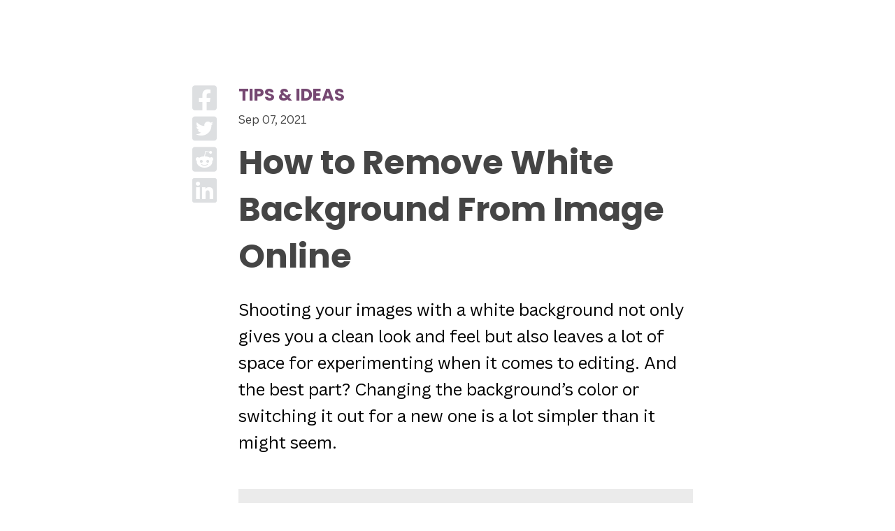

--- FILE ---
content_type: text/html; charset=utf-8
request_url: https://www.remove.bg/zh-tw/b/how-to-remove-white-background-from-image-online
body_size: 16872
content:
<!DOCTYPE HTML>
<html lang="zh-tw">
<head>
  <meta charset="utf-8">
  <meta http-equiv="X-UA-Compatible" content="IE=edge">
  <title>
    How to Remove White Background From Image Online – remove.bg Blog
  </title>
  <meta name="viewport" content="width=device-width, initial-scale=1, shrink-to-fit=no">
  <meta name="author" content="Kaleido">

  <meta property="og:title" content="How to Remove White Background From Image Online – remove.bg Blog" />
  <meta property="og:image" content="https://sb.kaleidousercontent.com/67418/1920x1307/dfaee05d53/how-to-remove-white-background-from-image-online.jpg" />
  <meta property="twitter:image" content="https://sb.kaleidousercontent.com/67418/1920x1307/dfaee05d53/how-to-remove-white-background-from-image-online.jpg" />
  <meta property="og:url" content="https://www.remove.bg/zh-tw/b/how-to-remove-white-background-from-image-online" />
  <meta property="og:site_name" content="remove.bg">
  <meta property="og:description" content="Want to remove the white background from your PNG or JPG image online? Here’s how.
" />
  <meta property="twitter:title" content="How to Remove White Background From Image Online – remove.bg Blog" />
  <meta property="twitter:url" content="https://www.remove.bg/zh-tw/b/how-to-remove-white-background-from-image-online" />
  <meta name="twitter:card" content="summary_large_image">

  <meta property="naver-site-verification" content="52d097c5b981cc6d5407437bcff989ff867e5766" />
  <meta property="snowplow" content="{&quot;enabled&quot;:true,&quot;custom_events_enabled&quot;:true,&quot;user_id&quot;:null,&quot;events_endpoint&quot;:&quot;https://api.canva.com/_spi/ae/snowplow/efbd3c6b-dc06-4bfc-a4ef-d4ed917a3e3b&quot;,&quot;events_identifier&quot;:&quot;sp_pap&quot;,&quot;vcs_ref&quot;:&quot;2b4540d&quot;,&quot;build_date&quot;:&quot;2023-07-17&quot;,&quot;version&quot;:&quot;0.0.1&quot;,&quot;rbg_feature_flags&quot;:[{&quot;pricing_page_new_layout_experiment_enabled&quot;:false}],&quot;rbg_experiments&quot;:[]}" />
  <meta property="canva-env" content="production" />

  <meta name="feature-flags" content="{&quot;zoom_events&quot;:false,&quot;pricing_page_new_layout_experiment&quot;:false,&quot;disable_credits_rollover&quot;:true,&quot;black_friday&quot;:false,&quot;edit_in_canva_widget&quot;:true}"></meta>

  <meta name="configs" content="{&quot;max_file_size_limit_mb&quot;:&quot;22&quot;,&quot;max_output_resolution_mp&quot;:50,&quot;banner&quot;:{&quot;name&quot;:&quot;updated_gtc_banner&quot;,&quot;slug&quot;:&quot;updated_gtc_banner&quot;,&quot;tone&quot;:&quot;neutral&quot;,&quot;remember_cta_action&quot;:true,&quot;html&quot;:&quot;\u003cspan\u003e我們更新了\u003ca href=\&quot;/zh-tw/gtc\&quot; target=\&quot;_blank\&quot; class=\&quot;underline\&quot;\u003e條款\u003c/a\u003e。\u003c/span\u003e\n&quot;}}"></meta>

  
<meta name="user" content="{&quot;signed_in&quot;:false,&quot;new_editor_url&quot;:&quot;/zh-tw/upload&quot;,&quot;home_url&quot;:&quot;/zh-tw&quot;,&quot;mobile_app&quot;:false,&quot;android_app_version&quot;:null,&quot;mobile_app_supports_inline_editor&quot;:null,&quot;credits_balance&quot;:&quot;0&quot;,&quot;country&quot;:&quot;US&quot;}"></meta>

  
<meta name="routes" content="{&quot;root_url&quot;:&quot;https://www.remove.bg/zh-tw&quot;,&quot;signup_url&quot;:&quot;https://accounts.kaleido.ai/oauth/authorize?client_id=Wr--JQP_UWyenrH54zWrGh9OFuYRnRCYntYqsGNeQBM\u0026form=signup\u0026locale=zh-tw\u0026redirect_uri=https%3A%2F%2Fwww.remove.bg%2Fauth%3Fpassback%255Bredirect_to%255D%3D%252Fzh-tw%252Fb%252Fhow-to-remove-white-background-from-image-online%26passback%255Bstate%255D%3D765a8f6a28fa2c70a961bf9b331414ec27cc7e6b0cb8da60ced670fafbbb3b1793a6dc63acafa53f4e59f5887eae454cd7c5e2214c3fb0857aad8bcb8c2a3f18\u0026response_type=code&quot;,&quot;login_url&quot;:&quot;https://accounts.kaleido.ai/oauth/authorize?client_id=Wr--JQP_UWyenrH54zWrGh9OFuYRnRCYntYqsGNeQBM\u0026locale=zh-tw\u0026redirect_uri=https%3A%2F%2Fwww.remove.bg%2Fauth%3Fpassback%255Bredirect_to%255D%3D%252Fzh-tw%252Fb%252Fhow-to-remove-white-background-from-image-online%26passback%255Bstate%255D%3D765a8f6a28fa2c70a961bf9b331414ec27cc7e6b0cb8da60ced670fafbbb3b1793a6dc63acafa53f4e59f5887eae454cd7c5e2214c3fb0857aad8bcb8c2a3f18\u0026response_type=code&quot;,&quot;pricing_url&quot;:&quot;https://www.remove.bg/zh-tw/pricing&quot;,&quot;credits_info_url&quot;:&quot;https://www.remove.bg/zh-tw/credits_info&quot;,&quot;ipc_url&quot;:&quot;https://www.remove.bg/zh-tw/ipc&quot;,&quot;session_preferences_url&quot;:&quot;https://www.remove.bg/zh-tw/session_preferences/set&quot;,&quot;tos_url&quot;:&quot;https://www.remove.bg/zh-tw/tos&quot;,&quot;translations&quot;:&quot;https://static.remove.bg/remove-bg-web/77139bce0dcc0828bdade2e4110046e30e2c7d2b/assets/locales/zh-tw-97cbeb748e9d204585557c1936d6e3634d7c0e02fee717480867207213ae69aa.json&quot;,&quot;editor_translations&quot;:&quot;https://static.remove.bg/remove-bg-web/77139bce0dcc0828bdade2e4110046e30e2c7d2b/assets/locales/editor/zh-tw-66dce22cddb879dc6b927f297589e8763f0bb284737342e882407a3c1234a2b9.json&quot;}"></meta>


    <meta name="robots" content="index, follow">

  <link rel="canonical" href="https://www.remove.bg/zh-tw/b/how-to-remove-white-background-from-image-online" />
  <meta name="description" content="Want to remove the white background from your PNG or JPG image online? Here’s how.
" />

  <link rel="apple-touch-icon" sizes="180x180" href="/apple-touch-icon.png?v=fc0bfce6e1310f1539afec9729716721">
  <link rel="icon" type="image/png" sizes="32x32" href="/favicon-32x32.png?v=fc0bfce6e1310f1539afec9729716721">
  <link rel="icon" type="image/png" sizes="16x16" href="/favicon-16x16.png?v=fc0bfce6e1310f1539afec9729716721">
  <link rel="manifest" href="/site.webmanifest?v=fc0bfce6e1310f1539afec9729716721">
  <link rel="mask-icon" href="/safari-pinned-tab.svg?v=fc0bfce6e1310f1539afec9729716721" color="#009af6">
  <link rel="shortcut icon" href="/favicon.ico?v=fc0bfce6e1310f1539afec9729716721">
  <meta name="apple-mobile-web-app-title" content="remove.bg">
  <meta name="application-name" content="remove.bg">
  <meta name="msapplication-TileColor" content="#ffc83e">
  <meta name="theme-color" content="#f7f9fa">

  <link href="https://fonts.googleapis.com/css?family=Poppins:700" rel="stylesheet">
  <meta name="upload-page:t" content="{&quot;current_locale&quot;:&quot;zh-tw&quot;,&quot;url&quot;:&quot;https://www.remove.bg/zh-tw/uploads&quot;,&quot;new_editor_url&quot;:&quot;https://www.remove.bg/zh-tw/upload&quot;,&quot;trust_tokens_url&quot;:&quot;/zh-tw/trust_tokens&quot;,&quot;images_url&quot;:&quot;/zh-tw/images&quot;,&quot;title&quot;:&quot;上傳圖像 – remove.bg&quot;,&quot;mobile_app_supports_login&quot;:null,&quot;meta_description&quot;:&quot;選擇一張圖片，使用我們的免費工具，在 5 秒內 100% 自動將背景移除，無需任何點擊。&quot;,&quot;upload_image&quot;:&quot;上傳圖像&quot;,&quot;or_drop_a_file&quot;:&quot;或拖放檔案&quot;,&quot;paste_text_start&quot;:&quot;貼上影像或&quot;,&quot;paste_text_url&quot;:&quot;URL&quot;,&quot;paste_text_end&quot;:&quot;​ &quot;,&quot;no_image&quot;:&quot;沒有影像嗎？&quot;,&quot;try_one_of_these&quot;:&quot;試試這些之一：&quot;,&quot;upload_terms_html&quot;:&quot;上傳圖片或網址，即代表您同意我們的 \u003ca target=\&quot;_blank\&quot; class=\&quot;text-dark font-weight-bold\&quot; href=\&quot;/zh-tw/tos\&quot;\u003e服務條款\u003c/a\u003e。\n如欲進一歩瞭解 remove.bg 如何處理您的個人資料，請參閱我們的 \u003ca target=\&quot;_blank\&quot; rel=\&quot;noopener\&quot; class=\&quot;underline\&quot; style=\&quot;color: inherit;\&quot; href=\&quot;/zh-tw/privacy\&quot;\u003e隱私權政策\u003c/a\u003e。\n\n&quot;,&quot;upload_terms_prism&quot;:&quot;上傳圖片或網址，即代表您同意我們的 \u003ca target=\&quot;_blank\&quot; class=\&quot;text-typo-secondary underline\&quot; draggable=\&quot;false\&quot; href=\&quot;/zh-tw/tos\&quot;\u003e服務條款\u003c/a\u003e。\n如欲進一歩瞭解 remove.bg 如何處理您的個人資料，請參閱我們的 \u003ca target=\&quot;_blank\&quot; rel=\&quot;noopener\&quot; class=\&quot;underline\&quot; style=\&quot;color: inherit;\&quot; href=\&quot;/zh-tw/privacy\&quot;\u003e隱私權政策\u003c/a\u003e。\n\n&quot;,&quot;upload_page_heading_html&quot;:&quot;上傳影像以移除背景&quot;,&quot;upload_page_heading_first_signin_html&quot;:&quot;您已獲得 1 個免費 credit。\u003cbr/\u003e開始使用吧。&quot;,&quot;waiting_for_previous_images&quot;:&quot;正在等待先前的影像...&quot;,&quot;preparing_upload&quot;:&quot;準備上傳中...&quot;,&quot;uploading&quot;:&quot;上傳中⋯⋯&quot;,&quot;skip&quot;:&quot;跳過&quot;,&quot;for_025_credits&quot;:&quot;需要 0.25 點&quot;,&quot;current_balance&quot;:&quot;目前餘額&quot;,&quot;failed_to_delete_image&quot;:&quot;無法刪除圖像。&quot;,&quot;drop_paste_text_start&quot;:&quot;或拖放檔案、貼上影像或&quot;,&quot;drop_paste_text_url&quot;:&quot;URL&quot;,&quot;drop_paste_text_end&quot;:&quot;​ &quot;,&quot;image_url&quot;:&quot;影像 URL&quot;,&quot;invalid_image_url&quot;:&quot;影像 URL 無效&quot;,&quot;only_jpg_png_supported&quot;:&quot;僅支援 JPG 和 PNG 影像。&quot;,&quot;only_image_formats_supported&quot;:&quot;僅支援 JPG、PNG 和 WebP 影像。&quot;,&quot;max_file_size_exceeded&quot;:&quot;檔案大小上限為 22 MB。&quot;,&quot;image_corrupted&quot;:&quot;您正在嘗試上傳的一些檔案不相容於 remove.bg，或者它們已損壞。請確保您上傳的所有檔案都具有正確的檔案副檔名並且沒有損壞。&quot;,&quot;image_resized&quot;:&quot;注意：圖片因檔案大小超過 22MB 而被調整大小。&quot;,&quot;dont_forget_to_download&quot;:&quot;請務必下載您的檔案。它們將在 60 分鐘後自動被廢棄。&quot;,&quot;drop_image_anywhere&quot;:&quot;您可以在任何地方拖放圖像&quot;,&quot;one_at_a_time&quot;:&quot;一次 1 個檔案&quot;,&quot;download&quot;:&quot;下載&quot;,&quot;original&quot;:&quot;原始的&quot;,&quot;removed_background&quot;:&quot;移除背景&quot;,&quot;edit&quot;:&quot;編輯&quot;,&quot;preview_image&quot;:&quot;預覽圖像&quot;,&quot;full_image&quot;:&quot;完整圖片&quot;,&quot;rate_this_result&quot;:&quot;評價此結果&quot;,&quot;rate_good&quot;:&quot;評價良好&quot;,&quot;rate_bad&quot;:&quot;評價不佳&quot;,&quot;spread_the_word&quot;:&quot;告訴大家&quot;,&quot;tweet_message&quot;:&quot;我剛用 %{link} 在 5 秒內移除了一張照片的背景&quot;,&quot;tweet&quot;:&quot;推文&quot;,&quot;share&quot;:&quot;分享&quot;,&quot;thanks_for_feedback&quot;:&quot;感謝您的反饋！&quot;,&quot;not_available&quot;:&quot;無法提供&quot;,&quot;toggle_dropdown&quot;:&quot;切換下拉式選單&quot;,&quot;preview&quot;:&quot;預覽&quot;,&quot;high_res&quot;:&quot;高解析度&quot;,&quot;sorry&quot;:&quot;抱歉⋯⋯&quot;,&quot;could_not_identify_foreground&quot;:&quot;無法辨識前景&quot;,&quot;please_select_supported_foreground&quot;:&quot;請選擇一張有明顯前景和背景區別的圖像，例如試試有人物、產品、動物、汽車或其他物體的照片。&quot;,&quot;example_gallery&quot;:&quot;圖庫範例&quot;,&quot;photo_recommendations&quot;:&quot;照片建議&quot;,&quot;constantly_improving&quot;:&quot;我們正在不圖努力以支援更多圖片。&quot;,&quot;want_to_help&quot;:&quot;想藉由貢獻這張圖像來幫助我們改進，教導人工智慧嗎？&quot;,&quot;help_us_improve&quot;:&quot;幫助我們改進&quot;,&quot;contribute_image&quot;:&quot;貢獻圖片&quot;,&quot;good_quality&quot;:&quot;良好品質&quot;,&quot;best_quality&quot;:&quot;最佳品質&quot;,&quot;up_to_025_megapixels&quot;:&quot;高達 25 萬像素&quot;,&quot;up_to_x_megapixels&quot;:&quot;高達 50 萬像素&quot;,&quot;download_high_res&quot;:&quot;下載高解析版本&quot;,&quot;please_upload_higher_resolution&quot;:&quot;請上傳高解析度的圖像或下載預覽圖像。&quot;,&quot;signed_in&quot;:false,&quot;eraseVideoAssetPath&quot;:&quot;https://static.remove.bg/remove-bg-web/77139bce0dcc0828bdade2e4110046e30e2c7d2b/assets/erase-ffdba771b54f7f25a2d92f17a72122236a425dde5fed0ddaa156edb4ca257c49.mp4&quot;,&quot;restoreVideoAssetPath&quot;:&quot;https://static.remove.bg/remove-bg-web/77139bce0dcc0828bdade2e4110046e30e2c7d2b/assets/restore-f30f9779fe35753642e226d8bf0ef4dcbbd4513e9b12430a2a35f24d8daede38.mp4&quot;,&quot;zoom_events&quot;:false,&quot;max_file_size_limit_mb&quot;:&quot;22&quot;,&quot;skip_to_main_link&quot;:&quot;跳至主內容&quot;}" />

  <meta name="csrf-param" content="authenticity_token" />
<meta name="csrf-token" content="5kQe7yIdlIYqNvutSem1GeO2pqT3oNC1A-vT56eYZGCFO_QyWUhtUx0lOyqJCPbrSR50Td13gr60Hsy8v8kfJA" />
  

  <script>window.noZensmooth = true;</script>
  <script>window.global = window;</script>
  

  
  <script src="https://static.remove.bg/remove-bg-web/77139bce0dcc0828bdade2e4110046e30e2c7d2b/vite/assets/application-a075360d.js" crossorigin="anonymous" type="module"></script><link rel="modulepreload" href="https://static.remove.bg/remove-bg-web/77139bce0dcc0828bdade2e4110046e30e2c7d2b/vite/assets/index-a57bbcdb.js" as="script" crossorigin="anonymous">
<link rel="modulepreload" href="https://static.remove.bg/remove-bg-web/77139bce0dcc0828bdade2e4110046e30e2c7d2b/vite/assets/index-16bf3206.js" as="script" crossorigin="anonymous"><link rel="stylesheet" href="https://static.remove.bg/remove-bg-web/77139bce0dcc0828bdade2e4110046e30e2c7d2b/vite/assets/application-614bb7dc.css" media="screen" />
<link rel="stylesheet" href="https://static.remove.bg/remove-bg-web/77139bce0dcc0828bdade2e4110046e30e2c7d2b/vite/assets/index-373704d8.css" media="screen" />
  <link rel="stylesheet" href="https://static.remove.bg/remove-bg-web/77139bce0dcc0828bdade2e4110046e30e2c7d2b/vite/assets/application-4fabd95d.css" media="screen" />

    <script async src="https://www.googletagmanager.com/gtag/js?id=G-M192P4P037"></script>
    <script>
      window.dataLayer = window.dataLayer || [];
      function gtag(){dataLayer.push(arguments);}
      gtag('js', new Date());

      gtag('consent', 'default', {
        ad_storage: 'denied',
        analytics_storage: 'denied',
        wait_for_update: 2000,
      });

      options = {
        'anonymize_ip': true
      }

        // Automatically sends a pageview
        gtag('config', 'G-M192P4P037', options);
    </script>

  
</head>

<body class="blogs_show">
  <!-- Skip to main content link - must be first focusable element -->
  <a href="#page-content" class="skip-to-main">跳至主內容</a>

<div id="app">
    <auth origin="https://accounts.kaleido.ai" path="/sso" login_url="https://accounts.kaleido.ai/oauth/authorize?client_id=Wr--JQP_UWyenrH54zWrGh9OFuYRnRCYntYqsGNeQBM&amp;locale=zh-tw&amp;redirect_uri=https%3A%2F%2Fwww.remove.bg%2Fauth%3Fpassback%255Bredirect_to%255D%3D%252Fzh-tw%252Fb%252Fhow-to-remove-white-background-from-image-online%26passback%255Bsso_iframe%255D%3Dtrue%26passback%255Bstate%255D%3D765a8f6a28fa2c70a961bf9b331414ec27cc7e6b0cb8da60ced670fafbbb3b1793a6dc63acafa53f4e59f5887eae454cd7c5e2214c3fb0857aad8bcb8c2a3f18&amp;response_type=code"></auth>


   <div class="prism">
  <navbar
    contact-sales-url="/zh-tw/enterprise/contact"
    :signed-in="false"
    :black-friday="false"
    initals=""
    display-name=""
    email=""
    root-url=/zh-tw
    new-image-url="/zh-tw/upload"
    credits-info-url="/zh-tw/credits_info"
    pricing-url="/zh-tw/pricing"
    login-url="https://accounts.kaleido.ai/oauth/authorize?client_id=Wr--JQP_UWyenrH54zWrGh9OFuYRnRCYntYqsGNeQBM&amp;locale=zh-tw&amp;redirect_uri=https%3A%2F%2Fwww.remove.bg%2Fauth%3Fpassback%255Bredirect_to%255D%3D%252Fzh-tw%252Fb%252Fhow-to-remove-white-background-from-image-online%26passback%255Bstate%255D%3D765a8f6a28fa2c70a961bf9b331414ec27cc7e6b0cb8da60ced670fafbbb3b1793a6dc63acafa53f4e59f5887eae454cd7c5e2214c3fb0857aad8bcb8c2a3f18&amp;response_type=code"
    signup-url="/zh-tw/users/sign_up"
    logout-url="/auth?locale=zh-tw"
    account-url="/zh-tw/dashboard"
    tools-url=/zh-tw/tools-api
    help-center-url=/zh-tw/help
    pricing-url="/zh-tw/pricing"
    resources-url="/zh-tw/resources"
    bulk-editing-url="/zh-tw/f/batch-editing"
    api-url="/zh-tw/api"
    integrations-url="https://www.remove.bg/zh-tw/i/overview"
  />
</div>


  <main id="page-content" class="" tabindex="-1">
    <div class="prism">
        <alert-banner />
      <div id="flashes" class="relative z-20">
      </div>
    </div>

      

<div id="sb-blog-post" class="container ">
  <div id="blog-wrapper" class="d-flex justify-content-center">
    <div class="sharing-buttons d-none d-md-flex pt-5 align-self-start mr-2">
  <a target="_blank" rel="noopener" href="https://www.facebook.com/sharer/sharer.php?u=https://www.remove.bg/zh-tw/b/how-to-remove-white-background-from-image-online">
    <i class="fab fa-facebook-square mb-1 mr-2"></i>
</a>  <a target="_blank" rel="noopener" href="https://twitter.com/intent/tweet?url=https://www.remove.bg/zh-tw/b/how-to-remove-white-background-from-image-online">
    <i class="fab fa-twitter-square mb-1 mr-2"></i>
</a>  <a target="_blank" rel="noopener" href="https://www.reddit.com/submit?url=https://www.remove.bg/zh-tw/b/how-to-remove-white-background-from-image-online">
    <i class="fab fa-reddit-square mb-1 mr-2"></i>
</a>  <a target="_blank" rel="noopener" href="https://www.linkedin.com/shareArticle?url=https://www.remove.bg/zh-tw/b/how-to-remove-white-background-from-image-online">
    <i class="fab fa-linkedin"></i>
</a></div>
    <div style="max-width: 680px;">
      <section class="header header-blog"><div class="container">
          <div class="eyebrow">
            Tips &amp; Ideas
          </div>
        <p>Sep 07, 2021</p>
        <h1 class="blog-heading">
          How to Remove White Background From Image Online
        </h1>
        <div class="sharing-buttons d-flex d-md-none mt-3 align-self-start mr-2">
  <a target="_blank" rel="noopener" href="https://www.facebook.com/sharer/sharer.php?u=https://www.remove.bg/zh-tw/b/how-to-remove-white-background-from-image-online">
    <i class="fab fa-facebook-square mb-1 mr-2"></i>
</a>  <a target="_blank" rel="noopener" href="https://twitter.com/intent/tweet?url=https://www.remove.bg/zh-tw/b/how-to-remove-white-background-from-image-online">
    <i class="fab fa-twitter-square mb-1 mr-2"></i>
</a>  <a target="_blank" rel="noopener" href="https://www.reddit.com/submit?url=https://www.remove.bg/zh-tw/b/how-to-remove-white-background-from-image-online">
    <i class="fab fa-reddit-square mb-1 mr-2"></i>
</a>  <a target="_blank" rel="noopener" href="https://www.linkedin.com/shareArticle?url=https://www.remove.bg/zh-tw/b/how-to-remove-white-background-from-image-online">
    <i class="fab fa-linkedin"></i>
</a></div>
</div></section>
      <article class="container">
        

<div class="blog-post-intro">
  <p><span style="color:rgb(0, 0, 0);">Shooting your images with a white background not only gives you a clean look and feel but also leaves a lot of space for experimenting when it comes to editing. And the best part? Changing the background’s color or switching it out for a new one is a lot simpler than it might seem.</span></p>
</div>
<figure class="blog-post-image text-center">
    <img class="img-fluid" alt="" src="https://sb.kaleidousercontent.com/67418/1024x697/c98e7db1d8/sarah-dorweiler-x2tmfd1-sga-unsplash-1.webp">

</figure>
<p><span style="color:rgb(0, 0, 0);">This article will walk you through why and how to shoot white background images and remove them in a few seconds — both during your photoshoot and after with </span><a href="http://remove.bg"><span style="color:rgb(17, 85, 204);">remove.bg.</span></a></p>
<div id="table-of-contents">
<h2>目錄</h2>
<ul>
<li><a href="#h-why-and-how-to-shoot-white-background-images">Why and how to shoot white background images</a></li>
<li><a href="#h-how-to-shoot-white-image-backgrounds">How to shoot white image backgrounds</a></li>
<li><a href="#h-how-to-remove-white-backgrounds-from-images-online-step-by-step">How to remove white backgrounds from images online (step-by-step)</a></li>
<li><a href="#h-how-to-remove-white-backgrounds-from-png-or-jpg-files">How to remove white backgrounds from PNG or JPG files</a></li>
<li><a href="#h-how-to-change-white-image-backgrounds-to-a-different-color">How to change white image backgrounds to a different color</a></li>
<li><a href="#h-how-to-speed-up-white-background-removal-in-photoshop">How to speed up white background removal in Photoshop</a></li>
<li><a href="#h-wrapping-up-how-to-remove-white-backgrounds-from-images-online">Wrapping up: how to remove white backgrounds from images — online</a></li>
</ul>
</div>
<h2 id="h-why-and-how-to-shoot-white-background-images"><b>Why and how to shoot white background images</b></h2>
<p>White backgrounds are great, especially for product images and marketing assets – why? Because they save you a ton of time and money spent on creating campaign images.</p>
<figure class="blog-post-image text-center">
    <img class="img-fluid" alt="" src="https://sb.kaleidousercontent.com/67418/1280x853/1a0f0a2abc/pexels-filip-marcus-adam-16576800.jpg">

</figure>
<p><span style="color:rgb(0, 0, 0);">Let’s say you’re launching four campaigns a year: a Valentine's Day campaign, a summer campaign, a Black Friday campaign, and a festive season campaign. Although you will be keeping things consistent on some level, all of these seasoned campaign designs will likely have different color palettes to cater to. Reds for Valentine’s Day, blues and yellows for summer, you name it. </span></p>
<p><span style="color:rgb(0, 0, 0);">So by </span><b><span style="color:rgb(0, 0, 0);">batch shooting white background images </span></b><span style="color:rgb(0, 0, 0);">and editing the images in the aftermath, you have the </span><b><span style="color:rgb(0, 0, 0);">flexibility</span></b><span style="color:rgb(0, 0, 0);"> to use any of the assets no matter the season — and even reuse them for different campaigns.</span></p>
<p><span style="color:rgb(0, 0, 0);">Another great thing about white image backgrounds is the </span><b><span style="color:rgb(0, 0, 0);">modern aesthetic and clean look</span></b><span style="color:rgb(0, 0, 0);"> — we’ve all learned to embrace a bit of minimalism in the past years. Creating white image backgrounds gives your photos a clean aesthetic, while producing incredibly versatile images you can use over and over again.</span></p>
<figure class="blog-post-image text-center">
    <img class="img-fluid" alt="" src="https://sb.kaleidousercontent.com/67418/1280x853/33010b8ded/pexels-anete-lusina-5240619.jpg">

</figure>
<p>Overall, here’s why you should definitely be shooting with a white background: </p>
<ul>
<li><p><b>Clean aesthetic look</b></p></li>
<li><p><b>Versatile images</b> you can edit and reuse over and over again</p></li>
<li><p><b>Perfect for batch shooting</b> and keeping your options open — no matter what campaign you have coming up</p></li>
</ul>
<h2 id="h-how-to-shoot-white-image-backgrounds"><b>How to shoot white image backgrounds</b></h2>
<p>Now that we’ve set the record straight that shooting your image backgrounds in white is the shizzle, let’s walk you through how to do it.</p>
<h3 id="h-1-get-the-physical-background-lighting-right">1.<b> Get the physical background &amp; lighting right </b>
</h3>
<figure class="blog-post-image text-center">
    <img class="img-fluid" alt="" src="https://sb.kaleidousercontent.com/67418/1280x852/bdca8a9ba6/pexels-brett-sayles-2388569.jpg">

</figure>
<p>You can do a lot of playing around with physical white canvases and external lighting boxes etc., but to be honest — that sounds like a lot of hassle. If your product is not that big, we definitely recommend going with a light box. The light box will light up your entire product from every side; make sure you don’t have any shadows and get you set up in no time at quite a low budget.</p>
<h3 id="h-2-set-up-a-tripod">2.<b> Set up a tripod</b>
</h3>
<figure class="blog-post-image text-center">
    <img class="img-fluid" alt="" src="https://sb.kaleidousercontent.com/67418/1280x853/c8b81ecb4b/pexels-pok-rie-305086.jpg">

</figure>
<p>To get a steady and clear image, you’ll want to prop your phone or DSLR camera on a tripod. You can set the camera to a two-three second timer or use a remote shutter release.</p>
<h3 id="h-3-take-test-shots">3.<b> Take test shots</b>
</h3>
<figure class="blog-post-image text-center">
    <img class="img-fluid" alt="" src="https://sb.kaleidousercontent.com/67418/1280x853/9b37a62c46/pexels-karolina-grabowska-4491446.jpg">

</figure>
<p>Once you have your light box at the ready, grab your phone or DSLR camera and start testing your shots. Watch out for overexposure; if the light box or your camera’s setting is letting the image become overexposed, you’ll notice that the outline of the product isn’t perfect, and the light starts leaking into the product along the edges.</p>
<p>That’s it; now you’re ready to shoot your white background images and put them into action.</p>
<h2 id="h-how-to-remove-white-backgrounds-from-images-online-step-by-step"><span style="color:rgb(0, 0, 0);">How to remove white backgrounds from images online (step-by-step)</span></h2>
<p><span style="color:rgb(0, 0, 0);">Now let’s talk about how you can remove the white background in just a couple of seconds, so you can pop the image into other graphics, change the background, and more.</span></p>
<p>1. Hop on over to <a href="http://remove.bg">remove.bg</a>.</p>
<figure class="blog-post-image text-center">
    <img class="img-fluid" alt="" src="https://sb.kaleidousercontent.com/67418/1551x878/95ec81f4b7/screenshot-2023-05-12-at-14-17-19.png">

</figure>
<p>2. Upload your image by dragging and dropping it onto <b>Upload image;</b> within seconds, your white background will be removed — and the best part, it’s completely free!</p>
<figure class="blog-post-image text-center">
    <img class="img-fluid" alt="" src="https://sb.kaleidousercontent.com/67418/512x216/e78b9e5c9f/unnamed-29.webp">

</figure>
<p>3. Now go ahead and hit &gt; <b>Download.</b></p>
<p><span style="color:rgb(0, 0, 0);">4. Et voila! Here’s your shiny new image with a transparent background.</span></p>
<h2 id="h-how-to-remove-white-backgrounds-from-png-or-jpg-files"><span style="color:rgb(0, 0, 0);">How to remove white backgrounds from PNG or JPG files</span></h2>
<p><span style="color:rgb(0, 0, 0);">You can use </span><a href="http://remove.bg"><span style="color:rgb(17, 85, 204);">remove.bg</span></a><span style="color:rgb(0, 0, 0);"> and follow the steps above to remove the white background from any PNG or JPG file up to 12 megabytes. For more info about what image formats remove.bg works best with, go ahead and </span><a href="https://www.remove.bg/help/a/what-images-are-supported"><span style="color:rgb(17, 85, 204);">check out our help page.</span></a><span style="color:rgb(0, 0, 0);"> </span><span style="color:rgb(0, 0, 0);"><br></span><span style="color:rgb(0, 0, 0);"><br></span><span style="color:rgb(0, 0, 0);">Here are a couple of pointers for product photos that’ll make it easy for you to remove their backgrounds after:</span></p>
<ul><li>
<p><span style="color:rgb(0, 0, 0);">Your </span><b><span style="color:rgb(0, 0, 0);">entire product should be visible</span></b><span style="color:rgb(0, 0, 0);"> in your photo — make sure your shot doesn’t cut off any parts of it.</span></p>
<figure class="blog-post-image text-center">
    <img class="img-fluid" alt="" src="https://sb.kaleidousercontent.com/67418/1279x866/fd83b45736/pexels-suzy-hazelwood-2533266.jpg">

</figure>
</li></ul>
<ul>
<li><p><b><span style="color:rgb(0, 0, 0);">Plain backgrounds work best</span></b><span style="color:rgb(0, 0, 0);"> for clean background removal. (Plus, it helps your customers’ eyes fall automatically to your product without getting distracted.)</span></p></li>
<li>
<p><span style="color:rgb(0, 0, 0);">Do your best to </span><b><span style="color:rgb(0, 0, 0);">avoid harsh shadows and reflections.</span></b><span style="color:rgb(0, 0, 0);"> (It can make things difficult when you’re editing post-production.) Try and go for soft, natural shadows like these:</span></p>
<figure class="blog-post-image text-center">
    <img class="img-fluid" alt="" src="https://sb.kaleidousercontent.com/67418/1125x751/219e8c1fbc/screenshot-2023-05-12-at-14-21-29.png">

</figure>
</li>
<li><p><span style="color:rgb(0, 0, 0);">Add logos or stamps to your product photos only after you’ve taken your shots. Your images will look cleaner and more professional as a result.</span></p></li>
</ul>
<p></p>
<h2 id="h-how-to-change-white-image-backgrounds-to-a-different-color"><span style="color:rgb(0, 0, 0);">How to change white image backgrounds to a different color</span></h2>
<p><span style="color:rgb(0, 0, 0);">You can also use </span><a href="http://remove.bg"><span style="color:rgb(17, 85, 204);">remove.bg</span></a><span style="color:rgb(0, 0, 0);"> to change the white background to a completely different color in just a few clicks, just like we did below:</span></p>
<p>1. Go ahead and hit &gt; <b>Edit.</b></p>
<figure class="blog-post-image text-center">
    <img class="img-fluid" alt="" src="https://sb.kaleidousercontent.com/67418/512x253/056001310d/unnamed-30.webp">

</figure>
<p>2.<b>  </b><span style="color:rgb(0, 0, 0);">From </span><i><span style="color:rgb(0, 0, 0);">&gt; </span></i><b><span style="color:rgb(0, 0, 0);">Background,</span></b><span style="color:rgb(0, 0, 0);"> you can choose from the range of photos already in the tool or even upload your own image background. We decided to pop our plant onto a table — neat, right?</span></p>
<figure class="blog-post-image text-center">
    <img class="img-fluid" alt="" src="https://sb.kaleidousercontent.com/67418/512x250/1af47fd119/unnamed-31.webp">

</figure>
<p>3. <span style="color:rgb(0, 0, 0);">To change the background color of your image, pick &gt;</span><b><span style="color:rgb(0, 0, 0);"> Color.</span></b><span style="color:rgb(0, 0, 0);"> Now choose either a color from the preselected colors or go ahead and select the color grid in the top left-hand corner — now a window will pop up where you can add any HEX color under the sun. So, if you have brand colors, this is where you can put them to use.</span></p>
<figure class="blog-post-image text-center">
    <img class="img-fluid" alt="" src="https://sb.kaleidousercontent.com/67418/316x512/e26655965b/unnamed-32.webp">

</figure>
<figure class="blog-post-image text-center">
    <img class="img-fluid" alt="" src="https://sb.kaleidousercontent.com/67418/512x248/cca921e97d/unnamed-33.webp">

</figure>
<p><span style="color:rgb(0, 0, 0);">4. Hit &gt; </span><b><span style="color:rgb(0, 0, 0);">Download</span></b><span style="color:rgb(0, 0, 0);"> once you’re happy with your new photo.</span></p>
<h2 id="h-how-to-speed-up-white-background-removal-in-photoshop"><span style="color:rgb(0, 0, 0);">How to speed up white background removal in Photoshop</span></h2>
<figure class="blog-post-image text-center">
    <img class="img-fluid" alt="" src="https://sb.kaleidousercontent.com/67418/1280x853/3885c21873/pexels-tranmautritam-326502-1.jpg">

</figure>
<p><span style="color:rgb(0, 0, 0);">If you’re already editing images in Photoshop, you can also use it to remove your white background or pretty much any background. To do so, just go ahead and install the </span><a href="https://www.remove.bg/a/remove-background-from-image-photoshop-plugin" target="_self"><span style="color:rgb(0, 0, 0);">remove.bg plugin</span></a><a href="https://www.remove.bg/a/remove-background-from-image-photoshop-plugin" target="_self"><span style="color:rgb(0, 0, 0);">. </span></a></p>
<p><span style="color:rgb(0, 0, 0);">If you want a more in-depth guide, check out our </span><a href="https://www.remove.bg/de/b/how-to-remove-background-image-in-photoshop" target="_self"><span style="color:rgb(0, 0, 0);">step-by-step instructions</span></a><span style="color:rgb(0, 0, 0);"> on installing the remove.bg plugin and removing backgrounds in Photoshop.</span></p>
<h2 id="h-wrapping-up-how-to-remove-white-backgrounds-from-images-online"><span style="color:rgb(0, 0, 0);">Wrapping up: how to remove white backgrounds from images — online</span></h2>
<p><span style="color:rgb(0, 0, 0);">Got your next marketing campaign coming up? Here are a couple of ways to nail your shots and remove their backgrounds — easy as 1-2-3:</span></p>
<ul>
<li><p><span style="color:rgb(0, 0, 0);">Invest in proper lighting and studio equipment, like lightboxes and physical canvases. Make sure to use a tripod and take plenty of test shots to get the perfect one.</span></p></li>
<li><p><span style="color:rgb(0, 0, 0);">Use </span><a href="http://remove.bg"><span style="color:rgb(17, 85, 204);">remove.bg</span></a><span style="color:rgb(0, 0, 0);"> to quickly and automatically remove your image backgrounds (or add a new one) in just a few steps.</span></p></li>
<li><p><span style="color:rgb(0, 0, 0);">Grab the </span><a href="https://www.remove.bg/a/remove-background-from-image-photoshop-plugin" target="_self"><span style="color:rgb(17, 85, 204);">remove.bg</span></a><a href="https://www.remove.bg/a/remove-background-from-image-photoshop-plugin" target="_self"><span style="color:rgb(0, 0, 0);"> plugin</span></a><span style="color:rgb(0, 0, 0);"> for Photoshop to keep your design tools in one place and speed up your image background removal.</span></p></li>
</ul>
<p><span style="color:rgb(0, 0, 0);">And that’s a wrap on how to remove white image backgrounds online. Why not head over to remove.bg right away and give it a try?</span></p>
<div class="my-5 text-center">
  <a class="btn btn-lg btn-primary" target="_blank" href="https://www.remove.bg/upload">Remove White Backgrounds</a>
</div>


      </article>
      <div class="sharing-buttons d-flex d-md-none align-self-start mr-2">
  <a target="_blank" rel="noopener" href="https://www.facebook.com/sharer/sharer.php?u=https://www.remove.bg/zh-tw/b/how-to-remove-white-background-from-image-online">
    <i class="fab fa-facebook-square mb-1 mr-2"></i>
</a>  <a target="_blank" rel="noopener" href="https://twitter.com/intent/tweet?url=https://www.remove.bg/zh-tw/b/how-to-remove-white-background-from-image-online">
    <i class="fab fa-twitter-square mb-1 mr-2"></i>
</a>  <a target="_blank" rel="noopener" href="https://www.reddit.com/submit?url=https://www.remove.bg/zh-tw/b/how-to-remove-white-background-from-image-online">
    <i class="fab fa-reddit-square mb-1 mr-2"></i>
</a>  <a target="_blank" rel="noopener" href="https://www.linkedin.com/shareArticle?url=https://www.remove.bg/zh-tw/b/how-to-remove-white-background-from-image-online">
    <i class="fab fa-linkedin"></i>
</a></div>

      <p class="my-5 lead">
        <a href="/zh-tw/blog">
          <i class="fas fa-arrow-left mr-2"></i>
          <span class="semibold">所有部落格貼文</span>
</a>      </p>

      <div id="comments" class="mb-5">
        <h3>留言</h3>



<div class="reply-to-blog "
     data-controller="new-comment"
     data-new-comment-hcaptcha-sitekey="51a23611-21cb-4c6e-bcbf-84ee5c14d9ad"
     style="display: block;">
  <form class="w-100 mb-4" data-target="new-comment.form" data-nested="false" data-action="submit-&gt;new-comment#requestCaptcha" action="/zh-tw/b/how-to-remove-white-background-from-image-online/add_comment" accept-charset="UTF-8" method="post"><input type="hidden" name="authenticity_token" value="k4m6ZjCs4xNIA-aUllaBFS-jS1WwIc6qnfs-7KVPacTQKhxma4FzGfdQtGDD-1YqTXHV5Q_dUZxnLR03JgjUYA" autocomplete="off" />
    <input autocomplete="off" type="hidden" name="comment[parent_id]" id="comment_parent_id" />
    <input autocomplete="off" type="hidden" value="how-to-remove-white-background-from-image-online" name="comment[post_slug]" id="comment_post_slug" />
    <input type="hidden" name="token" id="token" data-target="new-comment.token" autocomplete="off" />

    <div class="form-row">
      <div class="col">
        <div class="position-relative">
          <textarea class="form-control" rows="5" maxlength="1000" required="required" placeholder="在此處開始撰寫您的留言" aria-label="Comment" data-target="new-comment.content" data-action="keyup-&gt;new-comment#contentChanged" name="comment[content]" id="comment_content">
</textarea>

          <span class="position-absolute char-counter mb-1 mr-3 text-muted" style="display: none;">
            <span data-target="new-comment.charCounter">0</span> ／1000 個字元
          </span>
        </div>
      </div>
    </div>
    <div class="form-row mt-2 mt-md-3" data-target="new-comment.submitRow" style="display: none;">
      <div class="col-12 col-md-8">
        <input aria-label="Your Name" placeholder="您的名稱（公開顯示）" required="required" class="form-control" type="text" name="comment[display_name]" id="comment_display_name" />
      </div>
      <div class="col-12 col-md-4 mt-2 mt-md-0">
        <button type="submit" class="btn btn-primary w-100 h-100" data-target="new-comment.submitButton">提交留言</button>
      </div>
    </div>
</form></div>


<div class="mb-2">
  <div v-pre id="comment-c3082493-da7f-4af5-9831-5fb08059ea57" class="py-3 " data-controller="comment">
  <div class="mb-2">
    <span class="font-weight-bold mr-1">Nick</span>
    
    <small class="text-muted">2022年11月29日</small>
  </div>
  <div class="text-break">
    useful, thanks!
  </div>
  <button class="btn btn-link p-0 pt-1" data-action="comment#replyTo" data-comment="{&quot;id&quot;:&quot;c3082493-da7f-4af5-9831-5fb08059ea57&quot;,&quot;display_name&quot;:&quot;Nick&quot;}">答案</button>
</div>


  <div class="reply-to-comment reply-to-c3082493-da7f-4af5-9831-5fb08059ea57 ml-3 ml-md-5"
     data-controller="new-comment"
     data-new-comment-hcaptcha-sitekey="51a23611-21cb-4c6e-bcbf-84ee5c14d9ad"
     style="display: none;">
  <form class="w-100 mb-4" data-target="new-comment.form" data-nested="true" data-action="submit-&gt;new-comment#requestCaptcha" action="/zh-tw/b/how-to-remove-white-background-from-image-online/add_comment" accept-charset="UTF-8" method="post"><input type="hidden" name="authenticity_token" value="eNiwiwgTK-9Up945GhDtlvT1N1bVDyuxW71LjfMi2Wc7exaLUz675ev0jM1PvTqpliep5mrztIeha2hWcGVkww" autocomplete="off" />
    <input autocomplete="off" type="hidden" value="c3082493-da7f-4af5-9831-5fb08059ea57" name="comment[parent_id]" id="comment_parent_id" />
    <input autocomplete="off" type="hidden" value="how-to-remove-white-background-from-image-online" name="comment[post_slug]" id="comment_post_slug" />
    <input type="hidden" name="token" id="token" data-target="new-comment.token" autocomplete="off" />

    <div class="form-row">
      <div class="col">
        <div class="position-relative">
          <textarea class="form-control" rows="5" maxlength="1000" required="required" placeholder="在此處開始撰寫您的留言" aria-label="Comment" data-target="new-comment.content" data-action="keyup-&gt;new-comment#contentChanged" name="comment[content]" id="comment_content">
</textarea>

          <span class="position-absolute char-counter mb-1 mr-3 text-muted" style="display: none;">
            <span data-target="new-comment.charCounter">0</span> ／1000 個字元
          </span>
        </div>
      </div>
    </div>
    <div class="form-row mt-2 mt-md-3" data-target="new-comment.submitRow" style="display: none;">
      <div class="col-12 col-md-8">
        <input aria-label="Your Name" placeholder="您的名稱（公開顯示）" required="required" class="form-control" type="text" name="comment[display_name]" id="comment_display_name" />
      </div>
      <div class="col-12 col-md-4 mt-2 mt-md-0">
        <button type="submit" class="btn btn-primary w-100 h-100" data-target="new-comment.submitButton">提交留言</button>
      </div>
    </div>
</form></div>

<div v-pre id="comment-bc7719a7-6c16-47f4-8378-b6d9876898e2" class="py-3 " data-controller="comment">
  <div class="mb-2">
    <span class="font-weight-bold mr-1">carlos</span>
    
    <small class="text-muted">2021年12月06日</small>
  </div>
  <div class="text-break">
    nice!
  </div>
  <button class="btn btn-link p-0 pt-1" data-action="comment#replyTo" data-comment="{&quot;id&quot;:&quot;bc7719a7-6c16-47f4-8378-b6d9876898e2&quot;,&quot;display_name&quot;:&quot;carlos&quot;}">答案</button>
</div>


  <div class="reply-to-comment reply-to-bc7719a7-6c16-47f4-8378-b6d9876898e2 ml-3 ml-md-5"
     data-controller="new-comment"
     data-new-comment-hcaptcha-sitekey="51a23611-21cb-4c6e-bcbf-84ee5c14d9ad"
     style="display: none;">
  <form class="w-100 mb-4" data-target="new-comment.form" data-nested="true" data-action="submit-&gt;new-comment#requestCaptcha" action="/zh-tw/b/how-to-remove-white-background-from-image-online/add_comment" accept-charset="UTF-8" method="post"><input type="hidden" name="authenticity_token" value="8lsU53-DjlYrIqtu6ybBokC7TIaOIZCcZ7wf-Ik1z4ix-LLnJK4eXJRx-Zq-ixadImnSNjHdD6qdajwjCnJyLA" autocomplete="off" />
    <input autocomplete="off" type="hidden" value="bc7719a7-6c16-47f4-8378-b6d9876898e2" name="comment[parent_id]" id="comment_parent_id" />
    <input autocomplete="off" type="hidden" value="how-to-remove-white-background-from-image-online" name="comment[post_slug]" id="comment_post_slug" />
    <input type="hidden" name="token" id="token" data-target="new-comment.token" autocomplete="off" />

    <div class="form-row">
      <div class="col">
        <div class="position-relative">
          <textarea class="form-control" rows="5" maxlength="1000" required="required" placeholder="在此處開始撰寫您的留言" aria-label="Comment" data-target="new-comment.content" data-action="keyup-&gt;new-comment#contentChanged" name="comment[content]" id="comment_content">
</textarea>

          <span class="position-absolute char-counter mb-1 mr-3 text-muted" style="display: none;">
            <span data-target="new-comment.charCounter">0</span> ／1000 個字元
          </span>
        </div>
      </div>
    </div>
    <div class="form-row mt-2 mt-md-3" data-target="new-comment.submitRow" style="display: none;">
      <div class="col-12 col-md-8">
        <input aria-label="Your Name" placeholder="您的名稱（公開顯示）" required="required" class="form-control" type="text" name="comment[display_name]" id="comment_display_name" />
      </div>
      <div class="col-12 col-md-4 mt-2 mt-md-0">
        <button type="submit" class="btn btn-primary w-100 h-100" data-target="new-comment.submitButton">提交留言</button>
      </div>
    </div>
</form></div>



  

</div>

      </div>
    </div>
  </div>
</div>


<div class="container">
    <div class="container mb-5">
      <div class="blog-related-heading text-center mb-4">
        Read more
      </div>
      <div class="row row-eq-height">
          <div class="col-md-6 d-flex flex-column">
  <a class="blog-tile mb-4 d-flex flex-column flex-fill" href="/zh-tw/b/strava-overlay-for-instagram-stories-and-posts">
    <div class="blog-tile-image" style="background-image: url(&#39;https://sb.kaleidousercontent.com/67418/6240x4160/a7e43186b5/appshunter-io-kpuafdlvj78-unsplash.jpg&#39;); background-size: cover;"></div>

    <div class="px-3 py-4 d-flex flex-column flex-fill" style="justify-content: space-between;">
      <div class="flex-fill">
          <div class="h6" style="text-transform: uppercase; color: #764872">
            Tips &amp; Ideas
          </div>
        <h2 class="h3">
          Strava overlay: How to use it for Instagram stories and posts&nbsp;<i class="fal fa-long-arrow-right fa-sm d-none d-md-inline"></i>
        </h2>
      </div>
      <div>Nov 25, 2025</div>
    </div>
</a></div>

          <div class="col-md-6 d-flex flex-column">
  <a class="blog-tile mb-4 d-flex flex-column flex-fill" href="/zh-tw/b/how-to-remove-people-from-photos">
    <div class="blog-tile-image" style="background-image: url(&#39;https://sb.kaleidousercontent.com/67418/1800x900/332a1b8702/how-to-remove-people-from-photos.png&#39;); background-size: cover;"></div>

    <div class="px-3 py-4 d-flex flex-column flex-fill" style="justify-content: space-between;">
      <div class="flex-fill">
          <div class="h6" style="text-transform: uppercase; color: #764872">
            Tips &amp; Ideas
          </div>
        <h2 class="h3">
          How to remove people - or objects - from photos&nbsp;<i class="fal fa-long-arrow-right fa-sm d-none d-md-inline"></i>
        </h2>
      </div>
      <div>Oct 02, 2025</div>
    </div>
</a></div>

      </div>
    </div>
</div>


  </main>

  <div class="vue-component" data-vue-file="./desktop_app_overlay.vue" data-vue-props="{&quot;t&quot;:&quot;{\&quot;header\&quot;:\&quot;對逐個上傳檔案感到厭煩了嗎？\&quot;,\&quot;text\&quot;:\&quot;只需點一下即可處理任意數量的檔案\&quot;,\&quot;link\&quot;:\&quot;取得適用於 Mac 的 remove.bg\&quot;}&quot;,&quot;link&quot;:&quot;/zh-tw/windows-mac-linux&quot;,&quot;icon&quot;:&quot;https://static.remove.bg/remove-bg-web/77139bce0dcc0828bdade2e4110046e30e2c7d2b/assets/batch-8c16cc3d37b4fed06625795493206efb180b02dfce3af2ae614d84bf106ccd52.svg&quot;}" data-vue-on="{}"></div>

    




<div class="prism d-none-mobile-app">
  <footer class="bg-white w-full">
    <div class="product-hunt-wrapper flex flex-row align-items-center justify-around py-16">
  <div class="flex-grow-1 pr-3 pr-lg-4">
    <div class="border"></div>
  </div>
  <div>
    <a href="https://www.producthunt.com/products/remove-bg/reviews?utm_source=badge-product_rating&utm_medium=badge&utm_souce=badge-remove&#0045;bg" target="_blank" aria-label="View reviews on Product Hunt">
      <img
        src="https://api.producthunt.com/widgets/embed-image/v1/product_rating.svg?product_id=104427&theme=neutral"  
        style="width: 242px; height: 108px;" 
        width="242" height="108"
        alt=""
        aria-hidden="true"
      />
      
    </a>
  </div>
  <div class="flex-grow-1 pl-3 pl-lg-4">
    <div class="border"></div>
  </div>
</div>


    <p-container class="py-16" wide>
      <p-grid two-col-on-mobile :columns="4">
          <ul>
            <li class="pt-6 pb-3">
              <h4 class="font-body mb-0 font-bold text-base text-typo-secondary text-sm">
                瞭解更多
              </h4>
            </li>

            <li>
              <span class="inline-block">
                <p-nav-link height="sm" class="text-typo-secondary text-sm" href="/zh-tw/f/overview" :draggable="false">
                  所有功能
                </p-nav-link>
              </span>
            </li>
            <li>
              <span class="inline-block">
                <p-nav-link height="sm" class="text-typo-secondary text-sm" href="/zh-tw/g/photographers" :draggable="false">
                  攝影師
                </p-nav-link>
              </span>
            </li>
            <li>
              <span class="inline-block">
                <p-nav-link height="sm" class="text-typo-secondary text-sm" href="/zh-tw/g/marketing" :draggable="false">
                  行銷
                </p-nav-link>
              </span>
            </li>
            <li>
              <span class="inline-block">
                <p-nav-link height="sm" class="text-typo-secondary text-sm" href="/zh-tw/g/developers" :draggable="false">
                  開發人員
                </p-nav-link>
              </span>
            </li>
            <li>
              <span class="inline-block">
                <p-nav-link height="sm" class="text-typo-secondary text-sm" href="/zh-tw/g/ecommerce" :draggable="false">
                  電子商務
                </p-nav-link>
              </span>
            </li>
            <li>
              <span class="inline-block">
                <p-nav-link height="sm" class="text-typo-secondary text-sm" href="/zh-tw/g/media" :draggable="false">
                  媒體
                </p-nav-link>
              </span>
            </li>
            <li>
              <span class="inline-block">
                <p-nav-link height="sm" class="text-typo-secondary text-sm" href="/zh-tw/g/car-dealerships" :draggable="false">
                  汽車經銷商
                </p-nav-link>
              </span>
            </li>
            <li>
              <span class="inline-block">
                <p-nav-link height="sm" class="text-typo-secondary text-sm" href="/zh-tw/enterprise/solutions" :draggable="false">
                  企業
                </p-nav-link>
              </span>
            </li>
            <li>
              <span class="inline-block">
                <p-nav-link height="sm" class="text-typo-secondary text-sm" href="/zh-tw/success_stories" :draggable="false">
                  成功案例
                </p-nav-link>
              </span>
            </li>
          </ul>
          <ul>
            <li class="pt-6 pb-3">
              <h4 class="font-body mb-0 font-bold text-base text-typo-secondary text-sm">
                工具與 API
              </h4>
            </li>

            <li>
              <span class="inline-block">
                <p-nav-link height="sm" class="text-typo-secondary text-sm" href="/zh-tw/api" :draggable="false">
                  API 文件
                </p-nav-link>
              </span>
            </li>
            <li>
              <span class="inline-block">
                <p-nav-link height="sm" class="text-typo-secondary text-sm" href="/zh-tw/tools-api" :draggable="false">
                  整合、工具和應用程式
                </p-nav-link>
              </span>
            </li>
            <li>
              <span class="inline-block">
                <p-nav-link height="sm" class="text-typo-secondary text-sm" href="/zh-tw/a/remove-background-from-image-photoshop-plugin" :draggable="false">
                  Photoshop 擴充功能
                </p-nav-link>
              </span>
            </li>
            <li>
              <span class="inline-block">
                <p-nav-link height="sm" class="text-typo-secondary text-sm" href="/zh-tw/a/background-remover-windows-mac-linux" :draggable="false">
                  Windows / Mac / Linux
                </p-nav-link>
              </span>
            </li>
            <li>
              <span class="inline-block">
                <p-nav-link height="sm" class="text-typo-secondary text-sm" href="/zh-tw/a/free-background-remover-app-android" :draggable="false">
                  Android 應用程式
                </p-nav-link>
              </span>
            </li>
            <li>
              <span class="inline-block">
                <p-nav-link height="sm" class="text-typo-secondary text-sm" href="/zh-tw/design_templates" :draggable="false">
                  設計範本
                </p-nav-link>
              </span>
            </li>
          </ul>
          <ul>
            <li class="pt-6 pb-3">
              <h4 class="font-body mb-0 font-bold text-base text-typo-secondary text-sm">
                支援
              </h4>
            </li>

            <li>
              <span class="inline-block">
                <p-nav-link height="sm" class="text-typo-secondary text-sm" href="/zh-tw/help" :draggable="false">
                  說明與常見問題
                </p-nav-link>
              </span>
            </li>
            <li>
              <span class="inline-block">
                <p-nav-link height="sm" class="text-typo-secondary text-sm" href="/zh-tw/support" :draggable="false">
                  聯絡我們
                </p-nav-link>
              </span>
            </li>
            <li>
              <span class="inline-block">
                <p-nav-link height="sm" class="text-typo-secondary text-sm" href="/zh-tw/refunds" :draggable="false">
                  退款
                </p-nav-link>
              </span>
            </li>
            <li>
              <span class="inline-block">
                <p-nav-link height="sm" class="text-typo-secondary text-sm" href="http://status.kaleido.ai" :draggable="false">
                  平台狀態
                </p-nav-link>
              </span>
            </li>
            <li>
              <span class="inline-block">
                <p-nav-link height="sm" class="text-typo-secondary text-sm" href="/zh-tw/resources" :draggable="false">
                  資源
                </p-nav-link>
              </span>
            </li>
          </ul>
          <ul>
            <li class="pt-6 pb-3">
              <h4 class="font-body mb-0 font-bold text-base text-typo-secondary text-sm">
                公司
              </h4>
            </li>

            <li>
              <span class="inline-block">
                <p-nav-link height="sm" class="text-typo-secondary text-sm" href="/zh-tw/blog" :draggable="false">
                  部落格
                </p-nav-link>
              </span>
            </li>
            <li>
              <span class="inline-block">
                <p-nav-link height="sm" class="text-typo-secondary text-sm" href="/zh-tw/affiliate/info" :draggable="false">
                  加盟計畫
                </p-nav-link>
              </span>
            </li>
            <li>
              <span class="inline-block">
                <p-nav-link height="sm" class="text-typo-secondary text-sm" href="https://www.designify.com?utm_campaign=rbg+referral&amp;utm_medium=referral&amp;utm_source=rbg+footer" :draggable="false">
                  建立自動設計
                </p-nav-link>
              </span>
            </li>
            <li>
              <span class="inline-block">
                <p-nav-link height="sm" class="text-typo-secondary text-sm" href="https://www.unscreen.com" :draggable="false">
                  影片背景移除
                </p-nav-link>
              </span>
            </li>
            <li>
              <span class="inline-block">
                <p-nav-link height="sm" class="text-typo-secondary text-sm" href="https://www.lifeatcanva.com" :draggable="false">
                  職缺
                </p-nav-link>
              </span>
            </li>
            <li>
              <span class="inline-block">
                <p-nav-link height="sm" class="text-typo-secondary text-sm" href="https://www.remove.bg/zh-tw/about-us" :draggable="false">
                  關於我們
                </p-nav-link>
              </span>
            </li>
            <li>
              <span class="inline-block">
                <p-nav-link height="sm" class="text-typo-secondary text-sm" href="https://www.remove.bg/zh-tw/press" :draggable="false">
                  新聞與合作
                </p-nav-link>
              </span>
            </li>
          </ul>
      </p-grid>
    </p-container>

    <p-wave-section position="start" class="bg-typo-secondary">
      <p-container class="py-16" wide>
        <div class="flex flex-column lg:flex-row lg:justify-between align-items-center gap-8">
          <div class="flex flex-column flex-lg-row gap-8 justify-between align-items-center w-full">
            <language-picker
              style="margin-right: 0 !important;"
              :current-locale="{&quot;code&quot;:&quot;zh-tw&quot;,&quot;name&quot;:&quot;繁體中文&quot;}"
              :locales="[{&quot;code&quot;:&quot;id&quot;,&quot;name&quot;:&quot;Bahasa Indonesia&quot;,&quot;url&quot;:&quot;/id/b/how-to-remove-white-background-from-image-online&quot;},{&quot;code&quot;:&quot;de&quot;,&quot;name&quot;:&quot;Deutsch&quot;,&quot;url&quot;:&quot;/de/b/how-to-remove-white-background-from-image-online&quot;},{&quot;code&quot;:&quot;en&quot;,&quot;name&quot;:&quot;English&quot;,&quot;url&quot;:&quot;/b/how-to-remove-white-background-from-image-online&quot;},{&quot;code&quot;:&quot;es&quot;,&quot;name&quot;:&quot;Español&quot;,&quot;url&quot;:&quot;/es/b/how-to-remove-white-background-from-image-online&quot;},{&quot;code&quot;:&quot;fr&quot;,&quot;name&quot;:&quot;Français&quot;,&quot;url&quot;:&quot;/fr/b/how-to-remove-white-background-from-image-online&quot;},{&quot;code&quot;:&quot;it&quot;,&quot;name&quot;:&quot;Italiano&quot;,&quot;url&quot;:&quot;/it/b/how-to-remove-white-background-from-image-online&quot;},{&quot;code&quot;:&quot;pt-br&quot;,&quot;name&quot;:&quot;Português&quot;,&quot;url&quot;:&quot;/pt-br/b/how-to-remove-white-background-from-image-online&quot;},{&quot;code&quot;:&quot;ru&quot;,&quot;name&quot;:&quot;Русский&quot;,&quot;url&quot;:&quot;/ru/b/how-to-remove-white-background-from-image-online&quot;},{&quot;code&quot;:&quot;ko&quot;,&quot;name&quot;:&quot;한국어&quot;,&quot;url&quot;:&quot;/ko/b/how-to-remove-white-background-from-image-online&quot;},{&quot;code&quot;:&quot;ja&quot;,&quot;name&quot;:&quot;日本語&quot;,&quot;url&quot;:&quot;/ja/b/how-to-remove-white-background-from-image-online&quot;},{&quot;code&quot;:&quot;zh&quot;,&quot;name&quot;:&quot;简体中文&quot;,&quot;url&quot;:&quot;/zh/b/how-to-remove-white-background-from-image-online&quot;},{&quot;code&quot;:&quot;zh-tw&quot;,&quot;name&quot;:&quot;繁體中文&quot;,&quot;url&quot;:&quot;/zh-tw/b/how-to-remove-white-background-from-image-online&quot;},{&quot;code&quot;:&quot;pl&quot;,&quot;name&quot;:&quot;Polski&quot;,&quot;url&quot;:&quot;/pl/b/how-to-remove-white-background-from-image-online&quot;},{&quot;code&quot;:&quot;hu&quot;,&quot;name&quot;:&quot;Magyar&quot;,&quot;url&quot;:&quot;/hu/b/how-to-remove-white-background-from-image-online&quot;},{&quot;code&quot;:&quot;th&quot;,&quot;name&quot;:&quot;ภาษาไทย&quot;,&quot;url&quot;:&quot;/th/b/how-to-remove-white-background-from-image-online&quot;},{&quot;code&quot;:&quot;da&quot;,&quot;name&quot;:&quot;Dansk&quot;,&quot;url&quot;:&quot;/da/b/how-to-remove-white-background-from-image-online&quot;},{&quot;code&quot;:&quot;el&quot;,&quot;name&quot;:&quot;Ελληνικά&quot;,&quot;url&quot;:&quot;/el/b/how-to-remove-white-background-from-image-online&quot;},{&quot;code&quot;:&quot;uk&quot;,&quot;name&quot;:&quot;Українська&quot;,&quot;url&quot;:&quot;/uk/b/how-to-remove-white-background-from-image-online&quot;},{&quot;code&quot;:&quot;ms&quot;,&quot;name&quot;:&quot;Melayu&quot;,&quot;url&quot;:&quot;/ms/b/how-to-remove-white-background-from-image-online&quot;},{&quot;code&quot;:&quot;vi&quot;,&quot;name&quot;:&quot;Tiếng Việt&quot;,&quot;url&quot;:&quot;/vi/b/how-to-remove-white-background-from-image-online&quot;},{&quot;code&quot;:&quot;sv&quot;,&quot;name&quot;:&quot;Svenska&quot;,&quot;url&quot;:&quot;/sv/b/how-to-remove-white-background-from-image-online&quot;},{&quot;code&quot;:&quot;tr&quot;,&quot;name&quot;:&quot;Türkçe&quot;,&quot;url&quot;:&quot;/tr/b/how-to-remove-white-background-from-image-online&quot;},{&quot;code&quot;:&quot;cs&quot;,&quot;name&quot;:&quot;Čeština&quot;,&quot;url&quot;:&quot;/cs/b/how-to-remove-white-background-from-image-online&quot;},{&quot;code&quot;:&quot;ro&quot;,&quot;name&quot;:&quot;Română&quot;,&quot;url&quot;:&quot;/ro/b/how-to-remove-white-background-from-image-online&quot;},{&quot;code&quot;:&quot;lv&quot;,&quot;name&quot;:&quot;Latviešu&quot;,&quot;url&quot;:&quot;/lv/b/how-to-remove-white-background-from-image-online&quot;},{&quot;code&quot;:&quot;fi&quot;,&quot;name&quot;:&quot;Suomi&quot;,&quot;url&quot;:&quot;/fi/b/how-to-remove-white-background-from-image-online&quot;},{&quot;code&quot;:&quot;bg&quot;,&quot;name&quot;:&quot;Български&quot;,&quot;url&quot;:&quot;/bg/b/how-to-remove-white-background-from-image-online&quot;},{&quot;code&quot;:&quot;sr&quot;,&quot;name&quot;:&quot;Srpski&quot;,&quot;url&quot;:&quot;/sr/b/how-to-remove-white-background-from-image-online&quot;},{&quot;code&quot;:&quot;sl&quot;,&quot;name&quot;:&quot;Slovenščina&quot;,&quot;url&quot;:&quot;/sl/b/how-to-remove-white-background-from-image-online&quot;},{&quot;code&quot;:&quot;lt&quot;,&quot;name&quot;:&quot;Lietuvių&quot;,&quot;url&quot;:&quot;/lt/b/how-to-remove-white-background-from-image-online&quot;},{&quot;code&quot;:&quot;et&quot;,&quot;name&quot;:&quot;Eesti&quot;,&quot;url&quot;:&quot;/et/b/how-to-remove-white-background-from-image-online&quot;},{&quot;code&quot;:&quot;nl&quot;,&quot;name&quot;:&quot;Nederlands&quot;,&quot;url&quot;:&quot;/nl/b/how-to-remove-white-background-from-image-online&quot;},{&quot;code&quot;:&quot;no&quot;,&quot;name&quot;:&quot;Norsk&quot;,&quot;url&quot;:&quot;/no/b/how-to-remove-white-background-from-image-online&quot;},{&quot;code&quot;:&quot;hr&quot;,&quot;name&quot;:&quot;Hrvatski&quot;,&quot;url&quot;:&quot;/hr/b/how-to-remove-white-background-from-image-online&quot;},{&quot;code&quot;:&quot;sk&quot;,&quot;name&quot;:&quot;Slovenčina&quot;,&quot;url&quot;:&quot;/sk/b/how-to-remove-white-background-from-image-online&quot;}]">
            </language-picker>

            <ul class="flex flex-wrap gap-2 sm:gap-x-3 mb-0">
              <li>
                <p-icon-button as="link" target="_blank" href="https://www.facebook.com/removebg" :draggable="false" aria-label="Facebook"><p-facebook-icon /></p-icon-button>
              </li>
              <li>
                <p-icon-button as="link" target="_blank" href="https://www.instagram.com/removebg.official" :draggable="false" aria-label="Instagram"><p-instagram-icon /></p-icon-button>
              </li>
              <li>
                <p-icon-button as="link" target="_blank" href="https://twitter.com/remove_bg" :draggable="false" aria-label="Twitter"><p-twitter-icon /></p-icon-button>
              </li>
              <li>
                <p-icon-button as="link" target="_blank" href="https://www.tiktok.com/@remove.bg_official" :draggable="false" aria-label="TikTok"><p-tiktok-icon /></p-icon-button>
              </li>
              <li>
                <p-icon-button as="link" target="_blank" href="https://www.youtube.com/@removebg.official" :draggable="false" aria-label="YouTube"><p-youtube-icon /></p-icon-button>
              </li>
              <li>
                <p-icon-button as="link" target="_blank" href="https://www.linkedin.com/showcase/remove-bg" :draggable="false" aria-label="LinkedIn"><p-linkedin-icon /></p-icon-button>
              </li>
            </ul>
          </div>

          <div class="flex flex-column-reverse flex-lg-row gap-8 justify-between align-items-center w-full">
            <p class="mt-4 text-xs text-white" >© remove.bg, a Canva Austria GmbH brand</p>
            <ul class="flex flex-col lg:flex-row lg:!mt-0 lg:space-x-6 mb-0 align-items-center align-items-lg-start text-xs" >
                <li class="flex-shrink: 1; flex-grow:1;" >
                  <p-nav-link height="sm" light href="/zh-tw/tos" :draggable="false">
                    服務條款
                  </p-nav-link>
                </li>
                <li class="flex-shrink: 1; flex-grow:1;" >
                  <p-nav-link height="sm" light href="/zh-tw/gtc" :draggable="false">
                    一般條款及條件
                  </p-nav-link>
                </li>
                <li class="flex-shrink: 1; flex-grow:1;" >
                  <p-nav-link height="sm" light href="/zh-tw/privacy" :draggable="false">
                    隱私權政策
                  </p-nav-link>
                </li>
                <li class="flex-shrink: 1; flex-grow:1;" >
                  <p-nav-link height="sm" light href="/zh-tw/cookies" :draggable="false">
                    Cookie 政策
                  </p-nav-link>
                </li>
                <li class="flex-shrink: 1; flex-grow:1;" >
                  <p-nav-link height="sm" light href="/zh-tw/imprint" :draggable="false">
                    法律聲明
                  </p-nav-link>
                </li>
            </ul>
          </div>
        </div>
      </p-container>
    </p-wave-section>
  </footer>
</div>

  <div id="improvedialog-popup" class="white-popup mfp-hide" style="max-width: 580px" data-controller="improvedialog">
  <h3 style="margin: -20px -20px 25px -20px; padding: 20px 20px 15px 20px; background: #ecf1f9;" class="text-center">
    感謝您的反饋！
  </h3>
  <div data-target="improvedialog.initial">
    <p class="lead">
      想要協助我們改善嗎？ <span style="opacity: 0.5;">(選項)</span>
    </p>
    <ul style="list-style-type: none; padding-left: 0px;">
      <li>
        <i class="fas fa-arrow-right" style="margin-right: 5px;"></i>
        貢獻這張圖像，幫助我們讓 remove.bg 變得更好。
      </li>
      <li>
        <i class="fas fa-arrow-right" style="margin-right: 5px;"></i>
        教導人工智慧
      </li>
      <li>
        <i class="fas fa-arrow-right" style="margin-right: 5px;"></i>
        未來取得類似圖像的更好結果。
      </li>
    </ul>
    <div style="font-size: 80%; margin-top: 15px;">
      <label style="font-weight: 300" data-target="improvedialog.terms">
        <input type="checkbox" />
        我同意 <a style="color: inherit; text-decoration: underline;" target="_blank" href="/zh-tw/ipc">改進計畫條款</a>。*
      </label>
      <label style="font-weight: 300" data-target="improvedialog.remember">
        <input type="checkbox" />
        請記得我的決定，針對我評價為負面的未來圖像。
      </label>
    </div>
    <div class="row" style="text-align: center;">
      <div class="col-md-6">
        <button class="btn btn-outline-primary" data-action="click->improvedialog#accept" style="margin-top: 15px;">
          是的，貢獻圖像
        </button>
        <div style="font-size: 75%; opacity: 0.75;">
          請選擇是否要讓我們使用這張圖像來進行品質改進。
        </div>
      </div>
      <div class="col-md-6">
        <button class="btn btn-outline-primary" data-action="click->improvedialog#reject" style="margin-top: 15px;">
          不，不要貢獻
        </button>
        <div style="font-size: 75%; opacity: 0.75;">
          請選擇是否不想讓我們使用這張圖像進行品質改進。
        </div>
      </div>
    </div>
  </div>
  <div class="col-md-12 text-center">
  <div data-target="improvedialog.accepted">
    <p class="lead">您的圖像將被用於未來 remove.bg 的改進。</p>
    <button class="btn btn-primary" onclick='document.getElementsByClassName("mfp-close")[0].click()'>關閉</button>
  </div>
  <div data-target="improvedialog.rejected">
    <p class="lead">您的圖像將不會用於未來 remove.bg 的改進。</p>
    <button class="btn btn-primary" onclick='document.getElementsByClassName("mfp-close")[0].click()'>關閉</button>
  </div>
  </div>
</div>


  
<div class="vue-component" data-vue-file="./cookies.vue" data-vue-props="{&quot;renderAs&quot;:&quot;banner&quot;,&quot;hotjarEnabled&quot;:true,&quot;country&quot;:&quot;US&quot;,&quot;explicitConsent&quot;:false,&quot;showRejectAll&quot;:true,&quot;ip&quot;:&quot;18.219.75.230&quot;,&quot;consentShareSites&quot;:[],&quot;cookiePolicyVersion&quot;:&quot;2025-08-04&quot;,&quot;t&quot;:&quot;{\&quot;consent\&quot;:\&quot;使用remove.bg即表示您同意系統使用 cookies。有關我們如何使用 cookies 的詳情，可參閱我們的\\u003ca target=\\\&quot;_blank\\\&quot; href=\\\&quot;/zh-tw/cookies\\\&quot;\\u003eCookie 政策\\u003c/a\\u003e。\&quot;,\&quot;eu_consent\&quot;:\&quot;我們使用 Cookie 來改善您的體驗並進行分析。您可以隨時將其停用。\&quot;,\&quot;header\&quot;:\&quot;Cookie\&quot;,\&quot;open_settings\&quot;:\&quot;資訊與設定\&quot;,\&quot;modal_header\&quot;:\&quot;Cookie 設定\&quot;,\&quot;modal_cookie_info\&quot;:\&quot;為了提供您優良體驗與某些功能，我們會使用所謂的 Cookie 來達成目標。Cookie 是儲存在您裝置上的小型文字檔案。如需瞭解更多資訊以及我們所用 Cookie 的完整列表，請前往 \\u003ca target=\\\&quot;_blank\\\&quot; href=\\\&quot;/zh-tw/cookies\\\&quot;\\u003eCookie 政策\\u003c/a\\u003e。\&quot;,\&quot;always_on\&quot;:\&quot;一律開啟\&quot;,\&quot;close\&quot;:\&quot;關閉\&quot;,\&quot;essential\&quot;:{\&quot;header\&quot;:\&quot;基本 Cookie\&quot;,\&quot;description\&quot;:\&quot;對於使用我們網站之必要功能（例如註冊、登入或購買等）來說是不可或缺的。\&quot;},\&quot;functional\&quot;:{\&quot;header\&quot;:\&quot;功能性 Cookie\&quot;,\&quot;description\&quot;:\&quot;用於增強本網站的功能，例如記憶您的設定與偏好以提供更好的體驗。\&quot;},\&quot;performance\&quot;:{\&quot;header\&quot;:\&quot;性能 Cookie\&quot;,\&quot;description\&quot;:\&quot;幫助我們測量流量和使用數據，分析我們的服務使用情況，以便為您提供更好的用戶體驗，並維護、操作和改進我們的服務。這些 Cookie 可能是由我們設置，也可能是由我們添加到我們的網站和應用程序中的第三方提供者所設置。\&quot;},\&quot;targeting\&quot;:{\&quot;header\&quot;:\&quot;定向 Cookie\&quot;,\&quot;description\&quot;:\&quot;幫助我們在我們的網站或第三方網站上向您顯示對您有用的廣告，並測量相關廣告活動的效果。\&quot;},\&quot;accept_selected\&quot;:\&quot;接受所選項目\&quot;,\&quot;accept_all\&quot;:\&quot;全部接受\&quot;,\&quot;reject_all\&quot;:\&quot;全部拒絕\&quot;,\&quot;manage_cookies\&quot;:\&quot;管理 Cookie\&quot;}&quot;}" data-vue-on="{}"></div>

</div>




</body>
  <script type="text/javascript">
  function initLinkedInScript() {
    if(window.Cookie) {
      if(!window.Cookie.consentGivenFor("targeting")) return

      _linkedin_partner_id = "6421385";
      window._linkedin_data_partner_ids = window._linkedin_data_partner_ids || [];
      window._linkedin_data_partner_ids.push(_linkedin_partner_id);
      (function (l) {
        if (!l) {
          window.lintrk = function (a, b) {
            window.lintrk.q.push([a, b]);
          };
          window.lintrk.q = [];
        }
        var s = document.getElementsByTagName("script")[0];
        var b = document.createElement("script");
        b.type = "text/javascript";
        b.async = true;
        b.src = "https://snap.licdn.com/li.lms-analytics/insight.min.js";
        s.parentNode.insertBefore(b, s);
      })(window.lintrk);
    } else {
      setTimeout(initLinkedInScript, 100);
    }
  }

  initLinkedInScript();
</script>

<noscript>
  <img height="1" width="1" style="display: none" alt="" src="https://px.ads.linkedin.com/collect/?pid=6421385&fmt=gif" />
</noscript>

  <script type="text/javascript">
  function initMetaTracking() {
    if(window.Cookie) {
      if(!window.Cookie.consentGivenFor("targeting")) return;

      !function(f,b,e,v,n,t,s) {
        if(f.fbq)return; n=f.fbq=function(){
          n.callMethod ? n.callMethod.apply(n, arguments) : n.queue.push(arguments)
        };
        if(!f._fbq)f._fbq=n; n.push=n; n.loaded=!0; n.version='2.0';
        n.queue=[]; t=b.createElement(e); t.async=!0;
        t.src=v; s=b.getElementsByTagName(e)[0];
        s.parentNode.insertBefore(t,s)
      }(window, document, 'script', 'https://connect.facebook.net/en_US/fbevents.js');

      fbq('init', '676359984043591');
      fbq('track', 'PageView');
    } else {
      setTimeout(initMetaTracking, 100);
    }
  }

  initMetaTracking();
</script>

<noscript>
  <img height="1" width="1" style="display:none" alt=""
       src="https://www.facebook.com/tr?id=676359984043591&ev=PageView&noscript=1"/>
</noscript>

<style>
  [v-cloak] {
    display: none;
  }

  /* Skip to main content link styles */
  .skip-to-main {
    position: absolute;
    top: -40px;
    left: 6px;
    background: #000;
    color: #fff;
    padding: 8px;
    text-decoration: none;
    border-radius: 4px;
    font-size: 14px;
    font-weight: bold;
    z-index: 9999;
    transition: top 0.3s;
  }

  .skip-to-main:focus {
    top: 6px;
  }
</style>

</html>
